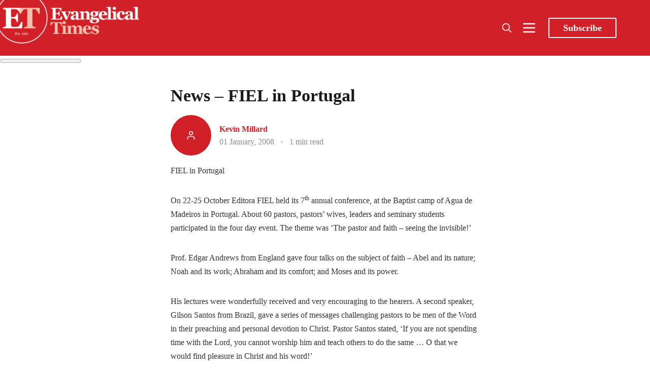

--- FILE ---
content_type: text/html; charset=utf-8
request_url: https://www.evangelical-times.org/news-fiel-in-portugal/
body_size: 16169
content:
<!DOCTYPE html>
<html lang="en">
  <head>
    <meta charset="utf-8">
    <meta http-equiv="X-UA-Compatible" content="IE=edge">

    <title>News – FIEL in Portugal</title>

    <meta name="HandheldFriendly" content="True" />
    <meta name="viewport" content="width=device-width, initial-scale=1.0" />

    <link rel="preload" href="https://www.evangelical-times.org/assets/dist/app.min.js?v=6829b0823e" as="script">
    <link rel="preload" href="https://www.evangelical-times.org/assets/dist/app.min.css?v=6829b0823e" as="style">
    <link rel="preconnect" href="https://fonts.googleapis.com">
    <link rel="preconnect" href="https://fonts.gstatic.com" crossorigin>
  
    <link rel="preload stylesheet" href="https://fonts.googleapis.com/css2?family=Playfair+Display:ital,wght@0,400;0,500;0,600;0,700;0,800;0,900;1,400;1,500;1,600;1,700;1,800;1,900&display=swap" 
          as="style" onload="this.onload=null;this.rel='stylesheet'" crossorigin>

    <noscript>
      <link href="https://fonts.googleapis.com/css2?family=Playfair+Display:ital,wght@0,400;0,500;0,600;0,700;0,800;0,900;1,400;1,500;1,600;1,700;1,800;1,900&display=swap" rel="stylesheet">
    </noscript>

    <script async defer src="https://www.evangelical-times.org/assets/dist/app.min.js?v=6829b0823e"></script>
    <script src="https://www.evangelical-times.org/assets/js/carousel.js?v=6829b0823e"></script>

    <link rel="stylesheet" type="text/css" href="https://www.evangelical-times.org/assets/dist/app.min.css?v=6829b0823e" />
    <link rel="stylesheet" type="text/css" href="https://www.evangelical-times.org/assets/css/carousel.css?v=6829b0823e" />

    <!--cssential--><style></style><!--/cssential-->

    <script>  // Basic Config
  let CONFIG = {
    GHOST_URL: `https://www.evangelical-times.org`, 
    GHOST_KEY: `f3b966159aaabef2b89cbcb4ad`,
    GHOST_SEARCH_IN_CONTENT: false,
    GHOST_VERSION: 'v4',
    GHOST_SEARCH_LIMIT: 100,
    DEFAULT_COLOR_SCHEME: `light`,
    ENABLE_FLOATING_HEADER: false,
    ENABLE_IMAGE_LIGHTBOX: true,
    OPEN_LINKS_IN_NEW_TAB: false}
</script>

<style>
  :root {
    --global-theme-notifications: flex; /* flex/none */
    --global-intro-bg: var(--color-primary); /* you can add your own color */
    --global-theme-toggle: flex; /* flex/none */
    --global-search: flex; /* flex/none */
    --global-search-by-tag: flex; /* flex/none */
    --global-max-width: 1180px; /* site max width */
    --global-content-width: 40rem; /* post-content-width */
    --global-content-width-wide: 60rem; /* post-content-width */
    --global-radius: 2px; /* default radius */
    --global-gallery-gap: 0.5em; /* Image gallery distance between images */
    --global-hyphens: none; /* none/auto */
    --global-header-position: sticky; /* relative/sticky */
    --global-header-height: 92px;
    --global-progress-bar: visible; /* visible/hidden */
    --global-scroll-top: hidden; /* visible/hidden */
    --global-content-preview-fading: 0%; /* 80%-100% for fading effect */
    --global-announcement-height: 60px;
    --et-explore-bg: #333739;
    --et-menu-bg: #464545;
    --et-subscribe-bg: #FAE9EA;
    --et-footer-bg: #32414B;
    --et-next-post-bg: #F5F1F0;
    --et-author-card-count-bg: #ccc;
    --et-search-bg: #E4E5E5;
    --et-search-highlight: #eee8aa;
    --et-events-bg: #FAE9EA;
    --et-author-posts-bg: var(--color-primary);
    --et-tag-posts-bg: var(--color-primary);
  }
</style>

    <script>
  // Dark/Light Theme Handling
  /*let preferredTheme; 
  if (CONFIG.DEFAULT_COLOR_SCHEME === 'preference') {
    const preferredColorScheme = 
    ( window.matchMedia 
      && window.matchMedia('(prefers-color-scheme: dark)').matches
    ) 
    ? 'dark' 
    : 'light'
    preferredTheme = localStorage.getItem('USER_COLOR_SCHEME') || preferredColorScheme;
  } else {
    preferredTheme = localStorage.getItem('USER_COLOR_SCHEME') || CONFIG.DEFAULT_COLOR_SCHEME;
  }
  document.documentElement.setAttribute('data-color-scheme', preferredTheme);
  */
  
  // Global values needed
  let GLOBAL = {
    CURRENT_PAGE: parseInt(''),
    NEXT_PAGE: parseInt(''),
    NEXT_PAGE_LINK: '',
    MAX_PAGES: parseInt(''), 
    LAST_PAGE: `` === `` ? true : false,
    POSTS_PER_PAGE: parseInt('12'),
    SCROLL_POS: 0,
    FUSE: ''
  }
</script>
    <meta name="description" content="NULL">
    <link rel="icon" href="https://www.evangelical-times.org/content/images/size/w256h256/2024/03/ET-round-logo-1000.png" type="image/png">
    <link rel="canonical" href="https://www.evangelical-times.org/news-fiel-in-portugal/">
    <meta name="referrer" content="no-referrer-when-downgrade">
    
    <meta property="og:site_name" content="Evangelical Times">
    <meta property="og:type" content="article">
    <meta property="og:title" content="News – FIEL in Portugal">
    <meta property="og:description" content="NULL">
    <meta property="og:url" content="https://www.evangelical-times.org/news-fiel-in-portugal/">
    <meta property="og:image" content="https://www.evangelical-times.org/content/images/2022/02/ET-logo-1.jpg">
    <meta property="article:published_time" content="2008-01-01T06:38:14.000Z">
    <meta property="article:modified_time" content="2022-05-17T12:07:50.000Z">
    <meta property="article:tag" content="News">
    <meta property="article:tag" content="01 (January 2008)">
    <meta property="article:tag" content="Kevin Millard">
    
    <meta property="article:publisher" content="https://www.facebook.com/evangelicaltimes">
    <meta name="twitter:card" content="summary_large_image">
    <meta name="twitter:title" content="News – FIEL in Portugal">
    <meta name="twitter:description" content="NULL">
    <meta name="twitter:url" content="https://www.evangelical-times.org/news-fiel-in-portugal/">
    <meta name="twitter:image" content="https://www.evangelical-times.org/content/images/2022/02/ET-logo.jpg">
    <meta name="twitter:label1" content="Written by">
    <meta name="twitter:data1" content="Kevin Millard">
    <meta name="twitter:label2" content="Filed under">
    <meta name="twitter:data2" content="News, 01 (January 2008), Kevin Millard">
    <meta name="twitter:site" content="@EvangelicalTime">
    <meta property="og:image:width" content="737">
    <meta property="og:image:height" content="668">
    
    <script type="application/ld+json">
{
    "@context": "https://schema.org",
    "@type": "Article",
    "publisher": {
        "@type": "Organization",
        "name": "Evangelical Times",
        "url": "https://www.evangelical-times.org/",
        "logo": {
            "@type": "ImageObject",
            "url": "https://www.evangelical-times.org/content/images/2022/03/ETlogo-new.png"
        }
    },
    "author": {
        "@type": "Person",
        "name": "Kevin Millard",
        "url": "https://www.evangelical-times.org/author/kevin-millard/",
        "sameAs": []
    },
    "headline": "News – FIEL in Portugal",
    "url": "https://www.evangelical-times.org/news-fiel-in-portugal/",
    "datePublished": "2008-01-01T06:38:14.000Z",
    "dateModified": "2022-05-17T12:07:50.000Z",
    "keywords": "News, 01 (January 2008), Kevin Millard",
    "description": "FIEL in Portugal\n\nOn 22-25 October Editora FIEL held its 7th annual conference, at the Baptist\ncamp of Agua de Madeiros in Portugal. About 60 pastors, pastors’ wives, leaders\nand seminary students participated in the four day event. The theme was ‘The\npastor and faith – seeing the invisible!’\n\nProf. Edgar Andrews from England gave four talks on the subject of faith – Abel\nand its nature; Noah and its work; Abraham and its comfort; and Moses and its\npower.\n\nHis lectures were wonderfully received ",
    "mainEntityOfPage": "https://www.evangelical-times.org/news-fiel-in-portugal/"
}
    </script>

    <meta name="generator" content="Ghost 6.12">
    <link rel="alternate" type="application/rss+xml" title="Evangelical Times" href="https://www.evangelical-times.org/rss/">
    <script defer src="https://cdn.jsdelivr.net/ghost/portal@~2.56/umd/portal.min.js" data-i18n="true" data-ghost="https://www.evangelical-times.org/" data-key="0a53b9b3fac4413c9d68426168" data-api="https://evangelical-times.ghost.io/ghost/api/content/" data-locale="en" crossorigin="anonymous"></script><style id="gh-members-styles">.gh-post-upgrade-cta-content,
.gh-post-upgrade-cta {
    display: flex;
    flex-direction: column;
    align-items: center;
    font-family: -apple-system, BlinkMacSystemFont, 'Segoe UI', Roboto, Oxygen, Ubuntu, Cantarell, 'Open Sans', 'Helvetica Neue', sans-serif;
    text-align: center;
    width: 100%;
    color: #ffffff;
    font-size: 16px;
}

.gh-post-upgrade-cta-content {
    border-radius: 8px;
    padding: 40px 4vw;
}

.gh-post-upgrade-cta h2 {
    color: #ffffff;
    font-size: 28px;
    letter-spacing: -0.2px;
    margin: 0;
    padding: 0;
}

.gh-post-upgrade-cta p {
    margin: 20px 0 0;
    padding: 0;
}

.gh-post-upgrade-cta small {
    font-size: 16px;
    letter-spacing: -0.2px;
}

.gh-post-upgrade-cta a {
    color: #ffffff;
    cursor: pointer;
    font-weight: 500;
    box-shadow: none;
    text-decoration: underline;
}

.gh-post-upgrade-cta a:hover {
    color: #ffffff;
    opacity: 0.8;
    box-shadow: none;
    text-decoration: underline;
}

.gh-post-upgrade-cta a.gh-btn {
    display: block;
    background: #ffffff;
    text-decoration: none;
    margin: 28px 0 0;
    padding: 8px 18px;
    border-radius: 4px;
    font-size: 16px;
    font-weight: 600;
}

.gh-post-upgrade-cta a.gh-btn:hover {
    opacity: 0.92;
}</style><script async src="https://js.stripe.com/v3/"></script>
    <script defer src="https://cdn.jsdelivr.net/ghost/sodo-search@~1.8/umd/sodo-search.min.js" data-key="0a53b9b3fac4413c9d68426168" data-styles="https://cdn.jsdelivr.net/ghost/sodo-search@~1.8/umd/main.css" data-sodo-search="https://evangelical-times.ghost.io/" data-locale="en" crossorigin="anonymous"></script>
    
    <link href="https://www.evangelical-times.org/webmentions/receive/" rel="webmention">
    <script defer src="/public/cards.min.js?v=6829b0823e"></script>
    <link rel="stylesheet" type="text/css" href="/public/cards.min.css?v=6829b0823e">
    <script defer src="/public/comment-counts.min.js?v=6829b0823e" data-ghost-comments-counts-api="https://www.evangelical-times.org/members/api/comments/counts/"></script>
    <script defer src="/public/member-attribution.min.js?v=6829b0823e"></script>
    <script defer src="/public/ghost-stats.min.js?v=6829b0823e" data-stringify-payload="false" data-datasource="analytics_events" data-storage="localStorage" data-host="https://www.evangelical-times.org/.ghost/analytics/api/v1/page_hit"  tb_site_uuid="8889104e-f384-453d-b3bf-4b84553c582d" tb_post_uuid="f11ecf38-6a41-4a12-8712-0f88ce49497b" tb_post_type="post" tb_member_uuid="undefined" tb_member_status="undefined"></script><style>:root {--ghost-accent-color: #d12027;}</style>
    <meta property="fb:app_id" content="1772248563181282" />

<!-- Global site tag (gtag.js) - Google Analytics -->
<script async src="https://www.googletagmanager.com/gtag/js?id=G-JJT89P0V4G"></script>
<script>
  window.dataLayer = window.dataLayer || [];
  function gtag(){dataLayer.push(arguments);}
  gtag('js', new Date());
  gtag('config', 'G-JJT89P0V4G');
</script>

<meta name="facebook-domain-verification" content="zltc9ukzz6dqznil79x3mbf3w7lw8r" />

<!-- AHREFS Web Analytics -->
<script src="https://analytics.ahrefs.com/analytics.js" data-key="9u/u30frSdCnKnlWTtWzRA" async></script>

<!-- Cloudflare Web Analytics -->
<script defer src='https://static.cloudflareinsights.com/beacon.min.js' data-cf-beacon='{"token": "69c8742bb62742e9b74884cf1730478a"}'>
</script>
<!-- End Cloudflare Web Analytics -->

<!-- contextly -->
<script>

!function(w,d,id,ns,s){var c=w[ns]=w[ns]||{};if(c.ready||(c.q=[],c.ready=function(){c.q.push(arguments)}),!d.getElementById(id)){var e=d.createElement(s);e.id=id,e.src="https://assets.context.ly/kit/6.latest/loader.js";var h=d.getElementsByTagName(s)[0];h.parentNode.insertBefore(e,h)}}(window,document,"ctx-loader","Contextly","script");

</script>

<script>

    Contextly.ready('widgets');

</script>

<!-- end contextly -->


<!-- Media overrides -->
<style>
  
@media (max-width: 768px) {
  
  .book-reviews-section-title{
    display: unset !important;  
  }
  .book-reviews-section {
    display: unset !important;  
  }
    .subscribe-section {
    display: none !important;  
  }
    /* Hide all news items beyond the third one */
  .news-section .news-item:nth-child(n+4) {
    display: none;
  }
}

/* Mobile only section headers */
@media (max-width: 576px) {
  .container-fluid > h2.book-reviews-section-title,
  .section-carousel .container-fluid > h2,
  .section-carousel .container-fluid > h2.book-reviews-section-title {
    padding-left:15px !important;
    padding-bottom:10px !important;
    font-weight:400 !important;
    font-size:1.5rem;
  }
}

  /* Add left margin to news section on desktop */
@media (min-width: 993px) {
  .section-news .container-fluid {
    padding: 0 30px; /* Adds padding to the container */
  }
}
  
  </style>


<!-- End overrides -->


<!-- custom styles -->

<style>

    /* modify quick link colour for visiblity */

.col-xs-12.col-md-2 a[href]{color:yellow !important;}



  /* Breaking News Section Styles */
.section-breaking-news {
  background-color: #d12027; /* Red background for urgency */
  color: white;
  margin-bottom: 30px;
  padding: 15px 0;
}

.breaking-news-container {
  display: flex;
  align-items: center;
  flex-wrap: wrap;
}

.breaking-news-label {
  flex: 0 0 auto;
  margin-right: 20px;
  margin-left: 20px;
}

.breaking-label {
  background-color: white;
  color: #d12027;
  font-weight: bold;
  padding: 5px 10px;
  border-radius: 4px;
  text-transform: uppercase;
  font-size: 0.9rem;
  display: inline-block;
}

.breaking-news-item {
  flex: 1 1 auto;
}

.breaking-news-title {
  margin: 0;
  font-size: 1.2rem;
  line-height: 1.3;
}

.breaking-news-title a {
  color: white;
  text-decoration: none;
}

.breaking-news-title a:hover {
  text-decoration: underline;
}

.breaking-news-meta {
  font-size: 0.8rem;
  opacity: 0.9;
  margin-top: 5px;
}

.breaking-news-featured {
  margin-left: 10px;
  background-color: rgba(255, 255, 255, 0.2);
  padding: 2px 6px;
  border-radius: 3px;
}

.breaking-news-more {
  flex: 0 0 auto;
  margin-left: 20px;
  margint-right:8px;
}

.breaking-news-link {
  color: white;
  text-decoration: none;
  font-weight: bold;
  font-size: 0.9rem;
}

.breaking-news-link:hover {
  text-decoration: underline;
}

/* Responsive adjustments */
@media (max-width: 768px) {
  .breaking-news-container {
    flex-direction: column;
    align-items: flex-start;
    padding-left:15px;
  }
  
  .breaking-news-label {
    margin-bottom: 10px;
    margin-right: 0;
  }
  
  .breaking-news-more {
    margin-left: 0;
    margin-top: 10px;
    align-self: flex-end;
  }
}

   /* ENDBreaking News Section Styles */

/* ===== BOOKS CAROUSEL STYLES ===== */

/* Make the book carousel wider */
.section-carousel .container-fluid {
  max-width: 95%;
  margin: 0 auto;
}

/* For even wider (full width with small margins) */
@media (min-width: 993px) {
  .section-carousel .container-fluid {
    max-width: 98%;
    padding: 0 1%;
  }
  
  /* Set 4 items per view for book carousel on desktop */
  #book-carousel .carousel-item {
    flex: 0 0 25%; /* 25% width for 4 items */
    max-width: 25%;
  }
  
  /* Slightly reduce font size for narrower cards */
  #book-carousel .book-card .post-card__title,
  #book-carousel .book-card .book-card__title {
    font-size: 0.95em;
  }
  
  /* Adjust padding for narrower cards */
  #book-carousel .book-card .post-card__content,
  #book-carousel .book-card .book-card__content {
    padding: 0.8em;
  }
}

/* Fixed size for book review cards */
#book-carousel .carousel-item {
  height: auto;
  display: flex;
}

/* Make the book card a fixed height with lift and rounded corners */
#book-carousel .book-card {
  display: flex;
  flex-direction: column;
  height: 400px;
  width: 100%;
  border-radius: 8px;
  box-shadow: 0 4px 10px rgba(0, 0, 0, 0.1);
  overflow: hidden;
  transition: transform 0.3s ease, box-shadow 0.3s ease, border-color 0.3s ease;
  border: 1px solid rgba(232, 192, 185, 0.4); /* Subtle border matching your theme color */
}

/* Hover effect for lift */
#book-carousel .book-card:hover {
  transform: translateY(-5px); /* Slight upward movement */
  box-shadow: 0 8px 15px rgba(0, 0, 0, 0.15); /* Stronger shadow on hover */
  border-color: rgba(232, 192, 185, 0.7); /* More visible on hover */
}

/* Fixed aspect ratio for images with rounded top corners */
#book-carousel .book-card .post-card__media,
#book-carousel .book-card .book-card__media {
  position: relative;
  width: 100%;
  padding-bottom: 56.25%; /* 16:9 aspect ratio */
  height: 0;
  overflow: hidden;
  background-color: #E8c0b9; /* Keeping your existing color */
  border-top-left-radius: 8px;
  border-top-right-radius: 8px;
}

/* Make images fill their container */
#book-carousel .book-card img {
  position: absolute;
  top: 0;
  left: 0;
  width: 100%;
  height: 100%;
  object-fit: contain;
  object-position: center;
}

/* Make the content area flex to fill available space with rounded bottom corners */
#book-carousel .book-card .post-card__content,
#book-carousel .book-card .book-card__content {
  flex: 1;
  overflow: hidden;
  display: flex;
  flex-direction: column;
  padding: 1em; /* This will be overridden by the media query for desktop */
  border-bottom-left-radius: 8px;
  border-bottom-right-radius: 8px;
}

/* Adjust font sizes for shorter cards */
#book-carousel .book-card .post-card__title,
#book-carousel .book-card .book-card__title {
  font-size: 1.1em; /* Slightly smaller title */
  line-height: 1.3;
  overflow: hidden;
  text-overflow: ellipsis;
  display: -webkit-box;
  -webkit-line-clamp: 2; /* Limit to 2 lines */
  -webkit-box-orient: vertical;
  margin-bottom: 0.5em;
}

/* Truncate long excerpts - fewer lines for shorter cards */
#book-carousel .book-card .post-card__excerpt,
#book-carousel .book-card .book-card__excerpt {
  font-size: 1em; /* Standard excerpt size */
  line-height: 1.2;
  overflow: hidden;
  text-overflow: ellipsis;
  display: -webkit-box;
  -webkit-line-clamp: 2; /* Reduced from 3 to 2 lines */
  -webkit-box-orient: vertical;
  flex: 1;
}

/* Carousel container */
#book-carousel {
  position: relative;
  overflow: hidden;
  margin-bottom: 30px;
}

#book-carousel .carousel-inner {
  display: flex;
  transition: transform 0.5s cubic-bezier(0.25, 1, 0.5, 1);
  margin: 0;
  width: 100%;
}

#book-carousel .carousel-item {
  padding: 0 15px;
  box-sizing: border-box;
  transition: opacity 0.3s ease;
  height: auto;
  display: flex;
}

/* Navigation buttons */
#book-carousel .carousel-prev,
#book-carousel .carousel-next {
  position: absolute;
  top: 45%;
  transform: translateY(-50%);
  background: #E8c0b9;
  border: none;
  border-radius: 50%;
  width: 40px;
  height: 40px; 
  font-size: 18px;
  cursor: pointer;
  z-index: 10;
  box-shadow: 0 2px 5px rgba(0, 0, 0, 0.1);
  display: flex;
  align-items: center;
  justify-content: center;
}

#book-carousel .carousel-prev {
  left: 10px;
}

#book-carousel .carousel-next {
  right: 10px;
}

#book-carousel .carousel-prev:hover,
#book-carousel .carousel-next:hover {
  background: #d12027;
  color: white;
}

/* Pagination dots */
#book-carousel .carousel-pagination {
  display: flex !important;
  visibility: visible !important;
  opacity: 1 !important;
  margin-top: 15px !important;
  position: relative !important;
  z-index: 5 !important;
  justify-content: center;
}

#book-carousel .pagination-dot {
  width: 10px;
  height: 10px;
  border-radius: 50%;
  background: #ccc;
  margin: 0 5px;
  cursor: pointer;
  transition: background-color 0.3s ease;
}

#book-carousel .pagination-dot.active {
  background: #d12027;
}

/* Hide swipe hint on desktop */
@media (min-width: 768px) {
  #book-carousel .swipe-hint {
    display: none;
  }
}

/* Responsive adjustments */
@media (max-width: 992px) {
  #book-carousel .book-card {
    height: 380px; /* Slightly shorter on tablets */
  }
}

@media (max-width: 576px) {
  #book-carousel .book-card {
    height: 360px; /* Even shorter on mobile */
  }
}

/* ===== FOOTER STYLES ===== */
  
  
.footer {
  font-family: var(--font-sans);
  position: relative;
  /* Set default background to white for mobile */
  background-color: white;
  /* Add thin line and shadow for visual separation on mobile */
  border-top: 1px solid #eaeaea;
  box-shadow: 0 -2px 10px rgba(0, 0, 0, 0.05);
  /* Add padding for the logo */
  padding-top: 50px;
  margin-top:2rem;
}

/* Logo at the top of the footer - using direct URL */
.footer::before {
  content: "";
  position: absolute;
  top: -30px;
  left: 50%;
  transform: translateX(-50%);
  width: 60px;
  height: 60px;
  border-radius: 50%;
  background-color: white;
  background-image: url('https://rxnpsj.stripocdn.email/content/guids/CABINET_c3eb1c608f3f3ef0fdff668a233a80d845bd5d06a25473db7997546fb68a64ec/images/et_logo_circle.jpeg');
  background-size: contain;
  background-position: center;
  background-repeat: no-repeat;
  box-shadow: 0 0 10px rgba(0, 0, 0, 0.1);
  z-index: 10;
}

/* Basic styling for all screen sizes */
.footer h4 { 
  font-family: inherit; 
  font-size: 1rem;
  /* Dark text for white background on mobile */
  color: var(--color-primary);
  margin-top: 15px;
  margin-bottom: 10px;
  font-weight: bold;
}

/* Mobile-specific text colors (dark text on white background) */
.footer p, 
.footer span, 
.footer a {
  color: #333;
}

.footer .nav {
  list-style: none;
  padding: 0;
  margin: 0;
}

.footer .nav a {
  color: var(--color-primary);
}

.footer .nav a:hover {
  text-decoration: underline;
  color: #d12027;
}

.footer-address span { 
  display: block; 
}

.footer-quote { 
  font-size: 1.1rem;
  margin-top: 15px;
  font-weight: var(--font-weight-semi-bold);
  color: #555;
}

/* IMPORTANT: Hide mobile footer */
.footer-mobile {
  display: none !important;
}

/* IMPORTANT: Show desktop footer on ALL screen sizes */
.footer-desktop {
  display: block !important;
  position: relative;
  padding: 30px 0;
  width: 100%;
}

/* Mobile-specific styling using standard media query */
@media (max-width: 767px) {
  .footer-desktop {
    text-align: center;
  }
  
  .footer-desktop .row {
    display: flex;
    flex-direction: column;
  }
  
  .footer-desktop .col-xs-12 {
    display: flex;
    flex-direction: column;
    align-items: center;
    margin-bottom: 20px;
    width: 100%;
  }
  
  .footer-desktop .footer-address a {
    color: var(--color-primary);
    text-decoration: underline;
  }
  
  .footer-desktop .nav {
    display: flex;
    flex-direction: column;
    align-items: center;
  }
  
  .footer-desktop .nav li {
    margin: 5px 0;
  }
  
  .footer-desktop .social-links {
    display: flex;
    justify-content: center;
  }
  
  /* Social icons for white background */
  .footer-desktop .social-links a {
    color: var(--color-primary);
  }
  
  .footer-desktop .social-links a:hover {
    color: #d12027;
  }
  
  .footer-desktop .subscribe-form {
    display: flex;
    flex-direction: column;
    align-items: center;
    width: 100%;
    max-width: 300px;
  }
  
  .footer-desktop .subscribe-form input,
  .footer-desktop .subscribe-form button {
    width: 100%;
    margin: 5px 0;
  }
}

/* Subscribe form styling for mobile (white background) */
@media (max-width: 767px) {
  .footer .subscribe-form input {
    border: 1px solid #ddd;
    box-shadow: none;
    color: #333;
    background-color: #f9f9f9;
    margin-right: 0;
    margin-bottom: 10px;
  }
  
  .footer .subscribe-form input:focus {
    border-color: var(--color-primary);
    box-shadow: 0 0 0 1px var(--color-primary);
  }
  
  .footer .subscribe-form button {
    background-color: var(--color-primary);
    color: white;
  }
}

/* Footer copyright section - white background on mobile */
.footer-copy {
  padding: 10px 15px;
  text-align: center;
  background-color: #f5f5f5;
  color: #555;
  border-top: 1px solid #eee;
}

/* Desktop styling - dark background */
@media (min-width: 768px) {
  .footer {
    background-color: var(--et-footer-bg);
    border-top: none;
    box-shadow: none;
    padding-top: 0;
  }
  
  /* Remove the logo for desktop */
  .footer::before {
    display: none;
  }
  
  .footer h4,
  .footer p, 
  .footer span, 
  .footer a {
    color: var(--color-white);
  }
  
  .footer .nav {
    color: var(--color-light);
  }
  
  .footer .subscribe-form input {
    border: none; 
    box-shadow: inset 0 0 0 1px var(--color-light);
    color: var(--color-light);
  }
  
  .footer .subscribe-form input:focus {
    box-shadow: inset 0 0 0 1px var(--color-light);
  }
  
  .footer-copy {
    background-color: var(--color-light);
    color: var(--color-dark);
    border-top: none;
  }
}

  /* footer ends */


/* ===== ARTICLES CAROUSEL STYLES ===== */

/* Target specifically the articles carousel in the section-carousel */
  
.section-carousel .posts-carousel {
  position: relative;
  overflow: hidden;
  margin-bottom: 30px;
}

.section-carousel .posts-carousel .carousel-inner {
  display: flex;
  transition: transform 0.5s cubic-bezier(0.25, 1, 0.5, 1);
  margin: 0;
  width: 100%;
}

.section-carousel .posts-carousel .carousel-item {
  padding: 0 15px;
  box-sizing: border-box;
  transition: opacity 0.3s ease;
  height: auto;
  display: flex;
}

/* Article card styling with border and lift effect */
.section-carousel .posts-carousel .post-card {
  display: flex;
  flex-direction: column;
  height: 100%;
  width: 100%;
  border-radius: 8px; /* Rounded corners */
  overflow: hidden;
  
  /* Subtle border in #d12027 color */
  border: 1px solid rgba(209, 32, 39, 0.2); /* #d12027 with low opacity */
  
  /* Lift effect with #d12027 tint */
  box-shadow: 0 4px 10px rgba(209, 58, 39, 0.1);
  
  /* Transition for hover effects */
  transition: transform 0.3s ease, box-shadow 0.3s ease, border-color 0.3s ease;
}

/* Hover effect */
.section-carousel .posts-carousel .post-card:hover {
  transform: translateY(-5px); /* Slight upward movement */
  box-shadow: 0 8px 15px rgba(209, 32, 39, 0.15); /* Stronger shadow on hover */
  border-color: rgba(209, 32, 39, 0.3); /* More visible border on hover */
}

/* Make sure images respect the rounded corners at the top */
.section-carousel .posts-carousel .post-card .post-card__media {
  border-top-left-radius: 8px;
  border-top-right-radius: 8px;
  overflow: hidden;
}

/* Ensure content area respects rounded corners at the bottom */
.section-carousel .posts-carousel .post-card .post-card__content {
  border-bottom-left-radius: 8px;
  border-bottom-right-radius: 8px;
}

/* Navigation buttons */
.section-carousel .posts-carousel .carousel-prev,
.section-carousel .posts-carousel .carousel-next {
  position: absolute;
  top: 45%;
  transform: translateY(-50%);
  background: #E8c0b9; /* Match your existing color scheme */
  border: none;
  border-radius: 50%;
  width: 40px;
  height: 40px;
  font-size: 18px;
  cursor: pointer;
  z-index: 10;
  box-shadow: 0 2px 5px rgba(0, 0, 0, 0.1);
  display: flex;
  align-items: center;
  justify-content: center;
}

.section-carousel .posts-carousel .carousel-prev {
  left: 10px;
}

.section-carousel .posts-carousel .carousel-next {
  right: 10px;
}

.section-carousel .posts-carousel .carousel-prev:hover,
.section-carousel .posts-carousel .carousel-next:hover {
  background: #d12027;
  color: white;
}

/* Pagination dots */
.section-carousel .posts-carousel .carousel-pagination {
  display: flex !important;
  visibility: visible !important;
  opacity: 1 !important;
  margin-top: 15px !important;
  position: relative !important;
  z-index: 5 !important;
  justify-content: center;
}

.section-carousel .posts-carousel .pagination-dot {
  width: 10px;
  height: 10px;
  border-radius: 50%;
  background: #ccc;
  margin: 0 5px;
  cursor: pointer;
  transition: background-color 0.3s ease;
}

.section-carousel .posts-carousel .pagination-dot.active {
  background: #d12027;
}

/* Responsive adjustments */
@media (max-width: 992px) {
  .section-carousel .posts-carousel .post-card {
    /* Adjust for tablet if needed */
  }
}

@media (max-width: 576px) {
  .section-carousel .posts-carousel .post-card {
    /* Adjust for mobile if needed */
  }
}
  
  /* Reset container padding */
.section-carousel .container-fluid {
  padding-left: 15px;
  padding-right: 15px;
}

/* Apply strong styling to the title */
.section-carousel .section-title {
  padding-left: 10px;
  margin-left: 15px;
  text-align: left;
  position: relative;
  box-sizing: border-box;
  width: calc(100% - 30px); /* Account for container padding */
}

/* Responsive adjustments */
@media (max-width: 768px) {
  .section-carousel .container-fluid {
    padding-left: 20px;
  }
  
  .section-carousel .section-title {
    padding-left: 20px;
    margin-left: 10px;
  }
}

/* Common Layout Styles */
.section-top-post,
.section-news {
  width: 100%;
  overflow: hidden;
  position: relative;
}

.section-news {
  margin:0;
}

.container-fluid {
  width: 100%;
  padding-right: 0;
  padding-left: 0;
  margin-right: auto;
  margin-left: auto;
}

/* Section title styling */
.section-title {
  text-align: left;
  margin-bottom: 20px;
  padding-left: 20px;
}

/* ===== TOP POST STYLES ===== */
.top-post.full-width {
  display: flex;
  flex-direction: row;
  width: 100%;
}

/* Media section for full width */
.top-post.full-width .top-post__media {
  flex: 0 0 50%;
  max-width: 50%;
  overflow: hidden;
}

/* Make the image fill the container */
.top-post.full-width .top-post__img {
  width: 100%;
  height: 100%;
  object-fit: cover;
}

/* Content section for full width */
.top-post.full-width .top-post__content {
  flex: 0 0 50%;
  max-width: 50%;
  padding: 1.2rem;
  display: flex;
  flex-direction: column;
  justify-content: center;
  margin-top:1.2rem;
}

/* Larger title for full width */
.top-post.full-width .top-post__title {
  font-size: 2.5rem;
  line-height: 1;
  margin-bottom:20px;
}

/* ===== NEWS SECTION STYLES ===== */
.news-section {
  display: flex;
  flex-wrap: wrap;
  margin: 0;
}

.news-item {
  flex: 0 0 33.333%;
  max-width: 33.333%;
  padding: 0;
  margin-bottom: 0;
  box-sizing: border-box;
}

/* News card styles with specific background color */

  .news-card {
  margin-top: 20px;
  background-color: #E8c0b9; /* Preserved background color */
  height: 100%;
  display: flex;
  flex-direction: column;
  width: 100%;
  border-radius: 0;
  overflow: hidden;
  border-bottom: solid;
  border-color: #d12027;
  border-width: 4px;
}

/* Content styling for news cards */
.news-card__content {
  padding: 1rem; /* Reduced padding */
  display: flex;
  flex-direction: column;
  flex-grow: 1;
}

/* Tag styling */
.news-card__tag {
  color: #d12027;
  font-size: 0.9rem; /* Smaller font */
  font-weight: bold;
  text-decoration: none;
  margin-bottom: 0.3rem; /* Reduced margin */
  transition: text-decoration 0.2s ease;
}

.news-card__tag:hover {
  border-bottom: solid #d12027 1px;
}

.news-card__tag span {
  color: #d12027;
  margin-left: 5px;
}

/* Title styling with specific font size */
.news-card__title {
  font-size: 1.1rem; /* Specific smaller font size */
  line-height: 1.2; /* Tighter line height */
  margin: 0.3rem 0; /* Reduced margin */
}

.news-card__title a {
  color: #1a1a1a;
  text-decoration: none;
  transition: color 0.2s ease;
}

.news-card__title a:hover {
  color: #d12027;
  border-bottom: solid #d12027 1px;
}

/* No posts message */
.no-posts {
  text-align: center;
  padding: 40px;
  color: #666;
  font-style: italic;
}

/* ===== RESPONSIVE STYLES ===== */

/* Desktop: Fine line dividers between cards */
@media (min-width: 993px) {
  .news-item:not(:nth-child(3n)) .news-card {
    border-right: 1px solid rgba(0, 0, 0, 0.1);
  }
}

/* Tablet */
@media (max-width: 992px) {
  /* News grid */
  .news-item {
    flex: 0 0 50%;
    max-width: 50%;
  }
  
  /* Top post title */
  .top-post.full-width .top-post__title {
    font-size: 2rem;
  }
}

/* Mobile and Tablet */
@media (max-width: 768px) {
  /* Top post layout */
  .top-post.full-width {
    flex-direction: column;
  }
  
  .top-post.full-width .top-post__media,
  .top-post.full-width .top-post__content {
    flex: 0 0 100%;
    max-width: 100%;
  }

  /* Reduce left padding on mobile */
  .top-post.full-width .top-post__content {
    padding: 1.5rem 1rem 1.5rem 0rem; /* Top Right Bottom Left */
  
}

/* Mobile */
@media (max-width: 576px) {
  /* News grid */
  .news-item {
    flex: 0 0 100%;
    max-width: 100%;
  }

  .news-card {
  margin-top: 0;
  border-bottom: solid #d12027 2px;
  }
  
  /* Top post title */
  .top-post.full-width .top-post__title {
    font-size: 1.5rem;
    text-align:left;
    padding-left:0.2rem;
  }
}  

</style>

<style>
    
.gh-announcement-bar.light {
    background-color:yellow !important;
    }
    
.header.js-header {

    }

.extra-ad-large {
display:flex;
justify-content:center; 
margin:0 auto;
} 
     
    .extra-ad-large img {
    width:700px;
    box-shadow: rgba(0, 0, 0, 0.15) 2.4px 2.4px 3.2px;
    }
    
      @media only screen and (max-width: 700px)  {
        .extra-ad-large {
         display:block;
         }
        .extra-ad-large img {
         width:100%;
         max-width:unset!important;
                   
        }
    }
 

    .mobile-ads {
        display:none!important;
    }
            
   @media only screen and (max-width: 700px)  {
              .mobile-ads {
                 display:unset!important;
                 padding-top:4em;
    }
    }
    

        
    
    
    
    
.gh-banner {
  display: block;
  height:100px;
  line-height: 1.2;
  padding: 0 var(--gap);
  background-color: yellow; /* Banner background color */
  background-repeat: no-repeat;
  background-position: center 0px;    
}

.gh-banner-inner {
  display: flex;
  flex-direction: row;
  align-items: center;
  justify-content: space-between;
  max-width: 1200px;
  max-height: 80px;
  margin: 0px auto;
}

.gh-banner-right {
  flex-shrink: 0;
}

.gh-banner-headline {
  color:yellow;
  font-family: 'Roboto', sans-serif;
  font-size: 110%;
  font-weight: 600;
  padding-top:20px;
  line-height: 1.2;
  text-shadow: 1px 2px 9px black;
}

.gh-banner-cta {
  color:#fff;
  font-family: 'Roboto', sans-serif;
  font-size: 100%;
  font-weight: 500;
  margin-bottom:10px;
  text-shadow: 1px 2px 9px black;
}
    
.gh-banner-button {
  padding: 0.35em 0.65em;
  font-weight: 700;
  color: #fff;
  text-align: center;
  background-color: #000;
  border-radius: 3px;
  transition: background-color 0.3s;
}

.gh-banner:hover .gh-banner-button {
  background-color: var(--ghost-accent-color);
}

@media (max-width: 500px) {
  .gh-banner {
    font-size: 1.2rem;
  }

  .gh-banner-inner {
    flex-direction: column;
    justify-content: center;
  }
}

@media (max-width: 768px) {
  .gh-banner {
    position: relative;
    color: yellow;
    font-weight:600;
    padding:15px;
    font-family: 'roboto', sans-serif;
  }

  .gh-banner::after {
    position: absolute;
    padding:15px;
    top: 0;
    left: 0;
    width: 100%;
    height: 100%;
    content: "Click to Support independent Christian publishing and attract visitors to your church this summer!";
    background: rgba(0 0 0 / 30%);
  }

  .gh-banner-inner {
    position: relative;
        z-index:-1;
  }
}
    
.is-head-open .gh-banner {
    display: none;
    
    }

/* Override Headline theme defaults */
.gh-banner:hover {
  opacity: 1 !important;
}

.gh-head-menu::before {
  top: 170px !important;
}

.gh-head-menu::after {
  top: 226px !important;
}
    
    
    
    
    
    
    .ad-mobile {
        display: none;
    }
    
    .ad-bloc {
         display: block;
        margin-left: auto;
        margin-right: auto;
        width: 62%;
        margin-bottom:30px;
    }
    
     .ad-bloc img {

    }
    
    .gh-search-icon {
        color:#ffffff !important;
        height: 35 !important;
        width: 35 !important;
       viewBox:0 0 40 40 !important;
    }
    
    .btn-mobile.btn.btn--primary.btn--bordered.btn--lg.p-l-lg.p-r-lg {
        margin-bottom:24px;
        border-radius:6px;
        border: 3px;
        background: #d12027;
        font-size:1.5em;
        color:#fff;
    }
    
    .subscribe-section {
        background-color:#000;
        background-position: bottom;
    }
    
    @media only screen and (max-width: 700px) {
        .subscribe-section {
        background-image: url("https://rxnpsj.stripocdn.email/content/guids/CABINET_627cfb702c80ace3d61a717c2751fe50/images/et_evangelistic_suppmob_1200_600px_1200_400px_1200_300px_instagram_post_square.jpg");
        background-size: cover; 
        background-color:transparent;
        background-position: top;
    }
       .subscribe-form {
           display:none;
        }   
         .ad-bloc {
         display: none;
        }
      
        
       .subscribe-section-content h3 {
    font-size: 1.2em; 
    }
    }
    
    .subscribe-section-content h3 {
    color:#fff;
    font-style: italic;
    font-weight: 500;
    font-size: 2.5em;
    padding-bottom: 18px;
            text-shadow: 2px 2px 5px black;
    }
    
    
    
        .extra-ad-index {
    }

         
        .extra-ad-index div {
        width:70vw;
    }
    
    .extra-ad-index img {
    }
    
      .extra-ad {
       margin: auto 20%;
       padding-bottom: 20px;
    
    }
    
    .extra-ad div {
        width:900px;
    
    }
    
    .extra-ad img {
        min-width:700px;
        filter: drop-shadow(3px 3px 3px #e5e5e5);
    }

    
    .advertise img {
        filter: drop-shadow(3px 3px 3px #e5e5e5);
        min-width:700px;
    }
    
    @media only screen and (max-width: 1100px), only screen and (max-device-width: 1100px) {
.sticky-container {
display: none;
}
         .extra-ad-index {
             display: none;
        }
        
             .extra-ad {
             display: none;
        }
        
    }
    
    .sticky-box {
    }
    
    .sticky-container{
    position:absolute;
    z-index: -2;
    top: 400px;
    right:50px;
    max-width:230px
}
.sticky li{
    list-style-type:none;
    background-color:transparent;
    color:#fff
}
.sticky li img{
    width:300px;
   
}
.sticky li p{
    font-family: 'Georgia', serif;
    font-weight:300;
    text-align: center;
    padding-top: 3px;
    color:#888;
    border-top: solid #888 1px;
}
body { 
  --et-author-posts-bg: #ccc;

}  
    .figcaption {
        display:flex
    }
    
    .churches-content {
    width:100vw
    }
    .churches-content__title { 
     color: #fff;
     font-size:3em;
     line-height:1em;
    }
    .churches-content__exc
    { 
     color: #F8D1D1;
     font-size:2em;
    }  
    .events-content {
    padding-top: 0;
    padding-bottom: 30px;
    padding-left: 0;
    padding-right:0;
    }
    .events-content h2 {
    padding:0 20px 0 20px;
    font-size:1.6em;
    }
    .events-content p {
    padding:0 20px 0 20px;
    }
    .events-section-title {
    font-size:2.8em;
    background-color: #eee;
    margin-bottom:0;
    padding-bottom:34px;
    padding-left: 10px;
    font-weight:500;
    padding-top: 12px;
    border-top: solid #d12027 1px;
    border-left: solid #d12027 1px;
    border-right: solid #d12027 1px;
    }  
    .kg-callout-card {
    border: solid #d12027 1px;
    }
    .kg-file-card {
    border: solid #d12027 1px;
    }
    .post-card-simple {
    border: solid #ccc 1px;
    }
    .tag-header__descr {
    font-size:1.2em;
    font-weight: 600;
    }
    .kg-header-card {
    z-index:0;
    }
    .footer-desktop a {
    color: #E8c0b9;
    }
    .footer-quote {
    padding:20px;
    font-family: 'Georgia', 'Times', serif;
    }
    .kg-bookmark-description {
    font-family: 'Roboto', sans-serif;
    font-size: 1em;
    padding-top: 0;
    }  
    .kg-bookmark-metadata{
    flex-wrap: nowrap;
    }
    .kg-bookmark-publisher {
    font-family: 'Roboto',sans-serif;
    font-size: 14px;
    margin-left: 0;
    }  
    .kg-bookmark-publisher::before{
     visibility: hidden;
     position: absolute;
    }
    .kg-bookmark-author::after {
     margin-right:0;
     padding-right:6px;
    }
    .kg-bookmark-author { 
    font-family: 'Georgia', serif;
    font-size: 14px;
    font-weight: bold;
    }
    .kg-bookmark-thumbnail {
     object-fit:none;
    }
    
</style>

<!-- Meta Pixel Code -->
<script>
!function(f,b,e,v,n,t,s)
{if(f.fbq)return;n=f.fbq=function(){n.callMethod?
n.callMethod.apply(n,arguments):n.queue.push(arguments)};
if(!f._fbq)f._fbq=n;n.push=n;n.loaded=!0;n.version='2.0';
n.queue=[];t=b.createElement(e);t.async=!0;
t.src=v;s=b.getElementsByTagName(e)[0];
s.parentNode.insertBefore(t,s)}(window, document,'script',
'https://connect.facebook.net/en_US/fbevents.js');
fbq('init', '264157859195005');
fbq('track', 'PageView');
</script>
<noscript><img height="1" width="1" style="display:none"
src="https://www.facebook.com/tr?id=264157859195005&ev=PageView&noscript=1"
/></noscript>
<!-- End Meta Pixel Code -->
  </head>
  <body class="post-template tag-hash-visibilitymembers tag-hash-tobepublic tag-news tag-january-2008 tag-kevin-millard tag-hash-wp">
    
    <header class="header js-header">
  <div class="container wrapper w-100">
    <div class="row">
      <div class="col-xs col-lg-8 header__left flex items-center">
<a class="header__brand" href="https://www.evangelical-times.org">            <img class="header__logo"
              src="/content/images/size/w300/2022/03/ETlogo-new.png"
              alt="Evangelical Times"/>
</a>      </div>

      <div class="col-xs col-lg-4 header__right items-center content-end">
        
        <button class="gh-search-icon" aria-label="search" data-ghost-search style="display: inline-flex; justify-content: center; align-items: center; width: 32px; height: 32px; padding: 0; border: 0; color: inherit; background-color: transparent; cursor: pointer; outline: none;"><svg width="20" height="20" fill="none" viewBox="0 0 24 24"><path d="M14.949 14.949a1 1 0 0 1 1.414 0l6.344 6.344a1 1 0 0 1-1.414 1.414l-6.344-6.344a1 1 0 0 1 0-1.414Z" fill="currentColor"/><path d="M10 3a7 7 0 1 0 0 14 7 7 0 0 0 0-14Zm-9 7a9 9 0 1 1 18 0 9 9 0 0 1-18 0Z" fill="currentColor"/></svg></button>

        <button class="header__menu--toggle flex-cc js-menu-open"
          type="button" title="Open Menu" aria-label="Open Menu">
          <i class="icon icon-menu">
  <svg class="icon__svg">
    <use xlink:href="https://www.evangelical-times.org/assets/icons/icon-sprite.svg?v=6829b0823e#menu"></use>
  </svg>
</i>        </button>
        
          <a class="signup-link header-cta" href="/signup/" data-portal="signup">Subscribe</a>
        
      </div>
    </div>
  </div>
</header>

    <nav class="menu js-menu">
  <button class="menu__close js-menu-close" type="button" 
    title="Close Menu" aria-label="Close Menu">
    <i class="icon icon-x">
  <svg class="icon__svg">
    <use xlink:href="https://www.evangelical-times.org/assets/icons/icon-sprite.svg?v=6829b0823e#x"></use>
  </svg>
</i>  </button>

  <ul class="nav">
      <li class="nav-articles">
        <a href="https://www.evangelical-times.org/tag/articles/">
          <span>Articles</span>
        </a>
      </li>
      <li class="nav-news">
        <a href="https://www.evangelical-times.org/tag/news/">
          <span>News</span>
        </a>
      </li>
      <li class="nav-church-news">
        <a href="https://www.evangelical-times.org/tag/church-news/">
          <span>Church news</span>
        </a>
      </li>
      <li class="nav-reviews">
        <a href="https://www.evangelical-times.org/tag/books/">
          <span>Reviews</span>
        </a>
      </li>
      <li class="nav-gift-subscription-offer">
        <a href="https://www.evangelical-times.org/christmas-gift-deal/">
          <span>Gift subscription offer!</span>
        </a>
      </li>
      <li class="nav-explore-current-issue">
        <a href="https://www.evangelical-times.org/tag/november-2025/">
          <span>Explore current issue →</span>
        </a>
      </li>
      <li class="nav-member-sign-in">
        <a href="https://www.evangelical-times.org/#/portal/signin">
          <span>Member sign in</span>
        </a>
      </li>
      <li class="nav-editors-column">
        <a href="https://www.evangelical-times.org/tag/comment/">
          <span>Editor&#x27;s column</span>
        </a>
      </li>
      <li class="nav-advertise-with-et">
        <a href="https://www.evangelical-times.org/advertise-in-et/">
          <span>Advertise with ET</span>
        </a>
      </li>
      <li class="nav-donate">
        <a href="https://www.evangelical-times.org/donate/">
          <span>Donate</span>
        </a>
      </li>
      <li class="nav-find-a-church">
        <a href="https://www.evangelical-times.org/churches/">
          <span>Find a church</span>
        </a>
      </li>
      <li class="nav-events">
        <a href="https://www.evangelical-times.org/events/">
          <span>Events</span>
        </a>
      </li>
      <li class="nav-jobs">
        <a href="https://www.evangelical-times.org/jobs/">
          <span>Jobs</span>
        </a>
      </li>
      <li class="nav-et-authors">
        <a href="https://www.evangelical-times.org/authors/">
          <span>ET Authors</span>
        </a>
      </li>
      <li class="nav-become-an-et-church-agent">
        <a href="https://www.evangelical-times.org/agents/">
          <span>Become an ET Church Agent!</span>
        </a>
      </li>
      <li class="nav-current-and-past-issues-of-et">
        <a href="https://www.evangelical-times.org/past-issues/">
          <span>Current and past issues of ET</span>
        </a>
      </li>
      <li class="nav-et-in-print">
        <a href="https://www.evangelical-times.org/hard-copy-subscription/">
          <span>ET in print</span>
            <p>Get Evangelical Times delivered to your door</p>
              <img class="lazyload"
                src="/content/images/size/w30/2022/03/call-paper-long.png"
                data-src="/content/images/size/w300/2022/03/call-paper-long.png"
                data-sizes="auto"
                alt="ET in print"
              />
        </a>
      </li>
      <li class="nav-podcast">
        <a href="https://www.evangelical-times.org/podcast/">
          <span>Podcast</span>
        </a>
      </li>
</ul>


  
</nav>

    <main class="main">
           <progress class="reading-progress" value="0" max="100" aria-label="Reading progress"></progress>



  <div class="container content-wrap">
    <div class="post-hero no-img"
  >


  <h1 class="post-hero__title">News – FIEL in Portugal</h1>


      <div class="post-hero-author">
          <span class="post-hero-author__icon"><i class="icon icon-user icon--sm">
  <svg class="icon__svg">
    <use xlink:href="https://www.evangelical-times.org/assets/icons/icon-sprite.svg?v=6829b0823e#user"></use>
  </svg>
</i></span>

        <div class="post-hero-author__data">
          <a class="post-hero-author__name" href="/author/kevin-millard/">Kevin Millard</a>
          

            <div class="post-hero-author__date">
              <span>01 January, 2008</span>
              <span class="m-l-sm m-r-sm separator-dot">&bull;</span>
              <span class="read-time">1 min read</span>
            </div>
         
        </div>
      </div>
</div>

    <article class="post tag-hash-visibilitymembers tag-hash-tobepublic tag-news tag-january-2008 tag-kevin-millard tag-hash-wp no-image content-wrap post-access-public">
      <div class="content">
        <p>FIEL in Portugal</p><p>On 22-25 October Editora FIEL held its 7<sup>th</sup> annual conference, at the Baptist camp of Agua de Madeiros in Portugal. About 60 pastors, pastors’ wives, leaders and seminary students participated in the four day event. The theme was ‘The pastor and faith – seeing the invisible!’</p><p>Prof. Edgar Andrews from England gave four talks on the subject of faith – Abel and its nature; Noah and its work; Abraham and its comfort; and Moses and its power.</p><p>His lectures were wonderfully received and very encouraging to the hearers. A second speaker, Gilson Santos from Brazil, gave a series of messages challenging pastors to be men of the Word in their preaching and personal devotion to Christ. Pastor Santos stated, ‘If you are not spending time with the Lord, you cannot worship him and teach others to do the same … O that we would find pleasure in Christ and his word!’</p><p>The third speaker was Prof. Adauto Lourenço of Brazil, who gave two enlightening lectures concerning creation and evolution. He presented overwhelming biblical and scientific evidence that all things living and non-living were formed by an intelligent being – the Lord our God.</p><p>Many positive comments were received including: ‘Each message touched an area of my life and ministry. I want to thank you, brothers from Brazil, for your love and good will in helping us with the literature that you bring’; ‘Everything was wonderful. I don’t have words to express my contentment … I felt more filled with the Spirit. It was my first time to attend these conferences and if God gives me the strength, I plan to be in the next ones’.</p><p>A number of discounted books and DVDs of past FIEL Conference speakers (John MacArthur, John Piper and Ted Tripp) were sold. Those of us from Mission Evangelical Literature (MEL) and Editora FIEL give glory to God for his working in the lives of those who attended.</p><p>Kevin MillardEditora FIEL</p>
     <span class="ctx-article-root"><!-- --></span>
     <div class="ctx-module-container ctx-clearfix"></div>
      </div>
    </article>


      <div class="post-share content-wrap">
        <div class="social-share m-b">
  <span class="social-share__label m-r">Share:</span>
  <a class="social-share__item twitter js-share" target="_blank"
      href="https://twitter.com/share?text=News%20%E2%80%93%20FIEL%20in%20Portugal&amp;url=https://www.evangelical-times.org/news-fiel-in-portugal/"
      title="Share on Twitter" aria-label="Share on Twitter">
    <i class="icon icon-twitter icon--sm">
  <svg class="icon__svg">
    <use xlink:href="https://www.evangelical-times.org/assets/icons/icon-sprite.svg?v=6829b0823e#twitter"></use>
  </svg>
</i>  </a>
  <a class="social-share__item facebook js-share" target="_blank"
      href="https://www.facebook.com/sharer.php?u=https://www.evangelical-times.org/news-fiel-in-portugal/"
      title="Share on Facebook" aria-label="Share on Facebook">
    <i class="icon icon-facebook icon--sm">
  <svg class="icon__svg">
    <use xlink:href="https://www.evangelical-times.org/assets/icons/icon-sprite.svg?v=6829b0823e#facebook"></use>
  </svg>
</i>  </a>
  <a class="social-share__item linkedin js-share" target="_blank"
      href="https://www.linkedin.com/shareArticle?mini=true&url=https://www.evangelical-times.org/news-fiel-in-portugal/&title=News%20%E2%80%93%20FIEL%20in%20Portugal&summary=News%20%E2%80%93%20FIEL%20in%20Portugal"
      title="Share on Linkedin" aria-label="Share on Linkedin">
    <i class="icon icon-linkedin icon--sm">
  <svg class="icon__svg">
    <use xlink:href="https://www.evangelical-times.org/assets/icons/icon-sprite.svg?v=6829b0823e#linkedin"></use>
  </svg>
</i>  </a>
  <a class="social-share__item mail"
      href="mailto:?subject=News%20%E2%80%93%20FIEL%20in%20Portugal&body=https://www.evangelical-times.org/news-fiel-in-portugal/&nbsp;News%20%E2%80%93%20FIEL%20in%20Portugal"
      title="Share by email" aria-label="Share by email">
    <i class="icon icon-mail icon--sm">
  <svg class="icon__svg">
    <use xlink:href="https://www.evangelical-times.org/assets/icons/icon-sprite.svg?v=6829b0823e#mail"></use>
  </svg>
</i>  </a>
  <button class="copy-link copy js-copy-link" data-url="https://www.evangelical-times.org/news-fiel-in-portugal/"
      title="Copy to clipboard" data-label="Copied!" aria-label="Copy to clipboard">
    <i class="icon icon-copy icon--sm">
  <svg class="icon__svg">
    <use xlink:href="https://www.evangelical-times.org/assets/icons/icon-sprite.svg?v=6829b0823e#copy"></use>
  </svg>
</i>  </button>
</div>

      </div>

            <div class="card author-card author-kevin-millard wide">
    <span class="author-card__icon"><i class="icon icon-user">
  <svg class="icon__svg">
    <use xlink:href="https://www.evangelical-times.org/assets/icons/icon-sprite.svg?v=6829b0823e#user"></use>
  </svg>
</i></span>

  <div class="author-card__content">
    <div class="author-card__name">
      <a href="/author/kevin-millard/">Kevin Millard</a>
    </div>
    
  </div>

  <div class="author-card__count">
      <div class="author-card__details">
        <div class="author-card__post-count">1</div>
        <span class="author-card__text">Articles</span>
        <a class="author-card__posts" href="/author/kevin-millard/">View All</a>
      </div>
  </div>
</div>


      <div class="post-tags content-wrap">
          <a href="/tag/news/">News</a>
          <a href="/tag/january-2008/">01 (January 2008)</a>
          <a href="/tag/kevin-millard/">Kevin Millard</a>
      </div>
  </div>
  
     <div class="container wrapper">
   <h2>Join the discussion</h2>
   <a href="/comment-guide">Read community guidelines</a>
   <script
    data-ghost-comment-count="6206a4865ebc1e003bf965db"
    data-ghost-comment-count-empty=""
    data-ghost-comment-count-singular="comment"
    data-ghost-comment-count-plural="comments"
    data-ghost-comment-count-tag="span"
    data-ghost-comment-count-class-name=""
    data-ghost-comment-count-autowrap="true"
>
</script>
   
        <script defer src="https://cdn.jsdelivr.net/ghost/comments-ui@~1.3/umd/comments-ui.min.js" data-locale="en" data-ghost-comments="https://www.evangelical-times.org/" data-api="https://evangelical-times.ghost.io/ghost/api/content/" data-admin="https://evangelical-times.ghost.io/ghost/" data-key="0a53b9b3fac4413c9d68426168" data-title="" data-count="false" data-post-id="6206a4865ebc1e003bf965db" data-color-scheme="light" data-avatar-saturation="80" data-accent-color="#d12027" data-comments-enabled="all" data-publication="Evangelical Times" crossorigin="anonymous"></script>
    
</div>

  
  
<div class="subscribe-section-post">
    <img class="lazyload"
      src="/content/images/size/w30/2024/02/ET-podcast--Blog-Banner---1920-x-300-px---2-.png"
      data-src="/content/images/size/w600/2024/02/ET-podcast--Blog-Banner---1920-x-300-px---2-.png"
      alt="New: the ET podcast!"/>

  <h3 class="subscribe-section-post__headline">New: the ET podcast!</h3>

<div class="subscribe-section-post__content">
<a class="btn-mobile btn btn--primary btn--bordered btn--lg p-l-lg p-r-lg" href="https://www.evangelical-times.org/podcast/">      Watch now
</a>
    <p class="m-t m-0 text-center">
      <small>Already have an account? 
        <a href="" data-portal="signin">Sign in</a>
      </small>
    </p>
  </div>
</div>

<div class="container wrapper">   
  <div class="advertise">
  <span>ADVERTISE</span>

</div>
  </div>
  

    </main>
       <div>
      <div id="extra-ad02" class="extra-ad-large">
              <a href="https://www.ligonier.org/london"><img src="https://rxnpsj.stripocdn.email/content/guids/CABINET_e7858a2f195439c7bd5cb39da9eea070c5f6c4f1d58e4901c26653cd19811b20/images/2160x2160_digital_ad_evangelical_times_26_london_conference_2.jpg"></a>
      </div><br>
    <div id="extra-ad02" class="extra-ad-large">
              <a href="https://www.europeanmission.org/employment-opportunities"><img src="https://rxnpsj.stripocdn.email/content/guids/CABINET_e7858a2f195439c7bd5cb39da9eea070c5f6c4f1d58e4901c26653cd19811b20/images/lse_job_pdf.png"></a>
      </div><br>

</div>
    

    <footer class="footer">
  <div class="container wrapper">
    <div class="footer-mobile">
        <img class="lazyload m-t"
          src="/content/images/size/w30/2022/03/ET-logo.jpg"
          data-src="/content/images/size/w300/2022/03/ET-logo.jpg"
          data-sizes="auto"
          alt="Evangelical Times"
        />

      <p class="footer-message">“Teaching those things which concern the Lord Jesus Christ with all confidence.”</p>

      <div class="footer-follow">
        <span class="m-r">Follow us:</span>
        <div class="social flex">
  <a class="social__item facebook"
    href="https://www.facebook.com/evangelicaltimes" target="_blank" title="Facebook"
    aria-label="Facebook" rel="noreferrer">
    <i class="icon icon-facebook icon--xs">
  <svg class="icon__svg">
    <use xlink:href="https://www.evangelical-times.org/assets/icons/icon-sprite.svg?v=6829b0823e#facebook"></use>
  </svg>
</i>  </a>

  <a class="social__item twitter"
    href="https://x.com/EvangelicalTime" target="_blank" title="Twitter"
    aria-label="Twitter" rel="noreferrer">
    <i class="icon icon-twitter icon--xs">
  <svg class="icon__svg">
    <use xlink:href="https://www.evangelical-times.org/assets/icons/icon-sprite.svg?v=6829b0823e#twitter"></use>
  </svg>
</i>  </a>

  <a class="social__item instagram"
     href="https://www.instagram.com/evangelicaltimes/" target="_blank" title="Instagram"
     aria-label="Instagram" rel="noreferrer">
    <i class="icon icon-instagram icon--xs">
  <svg class="icon__svg">
    <use xlink:href="https://www.evangelical-times.org/assets/icons/icon-sprite.svg?v=6829b0823e#instagram"></use>
  </svg>
</i>  </a>

  <a class="social__item linkedin"
     href="https://www.linkedin.com/company/evangelical-times-limited-the-/" target="_blank" title="Linkedin"
     aria-label="Linkedin" rel="noreferrer">
    <i class="icon icon-linkedin icon--xs">
  <svg class="icon__svg">
    <use xlink:href="https://www.evangelical-times.org/assets/icons/icon-sprite.svg?v=6829b0823e#linkedin"></use>
  </svg>
</i>  </a>

</div>
      </div>

    </div>

    <div class="footer-desktop">
      <div class="row">
        <div class="col-xs-12 col-md-2">
          <h4>CONTACT US</h4>
          <div class="footer-address">
            <span>+44 (01325) 380232</span>
            <span class="m-b"><a href="mailto:communications@evangelical-times.org">send email</a></span>
            <span>Evangelical Times</span>
            <span>PO Box 104</span>
            <span>Gunnislake</span>
            <span>PL17 0BE</span>
          </div>
        </div>

        <div class="col-xs-12 col-md-2">
          <h4>QUICK LINKS</h4>
          <ul class="nav">
      <li class="nav-holiday-churches">
        <a href="https://www.evangelical-times.org/holiday-churches/">Holiday Churches</a>
      </li>
      <li class="nav-add-job-listing">
        <a href="https://www.evangelical-times.org/place-job-advert/">Add job listing</a>
      </li>
      <li class="nav-add-church-listing">
        <a href="https://www.evangelical-times.org/add-your-church/">Add church listing</a>
      </li>
      <li class="nav-submit-article">
        <a href="https://www.evangelical-times.org/submit-a-new-article/">Submit article</a>
      </li>
      <li class="nav-about">
        <a href="https://www.evangelical-times.org/about/">About</a>
      </li>
      <li class="nav-contact">
        <a href="https://www.evangelical-times.org/contact/">Contact</a>
      </li>
      <li class="nav-statement-of-faith">
        <a href="https://www.evangelical-times.org/statement-of-faith/">Statement of faith</a>
      </li>
      <li class="nav-mission-statement">
        <a href="https://www.evangelical-times.org/mission-statement/">Mission statement</a>
      </li>
      <li class="nav-advertising-terms">
        <a href="https://www.evangelical-times.org/terms-and-conditions/">Advertising terms</a>
      </li>
      <li class="nav-code-of-conduct">
        <a href="https://www.evangelical-times.org/code-of-conduct/">Code of conduct</a>
      </li>
      <li class="nav-privacy-policy">
        <a href="https://www.evangelical-times.org/privacy/">Privacy policy</a>
      </li>
</ul>
        </div>

        <div class="col-xs-12 col-md-3">
          <h4>FOLLOW US</h4>
          <div class="social flex">
  <a class="social__item facebook"
    href="https://www.facebook.com/evangelicaltimes" target="_blank" title="Facebook"
    aria-label="Facebook" rel="noreferrer">
    <i class="icon icon-facebook icon--xs">
  <svg class="icon__svg">
    <use xlink:href="https://www.evangelical-times.org/assets/icons/icon-sprite.svg?v=6829b0823e#facebook"></use>
  </svg>
</i>  </a>

  <a class="social__item twitter"
    href="https://x.com/EvangelicalTime" target="_blank" title="Twitter"
    aria-label="Twitter" rel="noreferrer">
    <i class="icon icon-twitter icon--xs">
  <svg class="icon__svg">
    <use xlink:href="https://www.evangelical-times.org/assets/icons/icon-sprite.svg?v=6829b0823e#twitter"></use>
  </svg>
</i>  </a>

  <a class="social__item instagram"
     href="https://www.instagram.com/evangelicaltimes/" target="_blank" title="Instagram"
     aria-label="Instagram" rel="noreferrer">
    <i class="icon icon-instagram icon--xs">
  <svg class="icon__svg">
    <use xlink:href="https://www.evangelical-times.org/assets/icons/icon-sprite.svg?v=6829b0823e#instagram"></use>
  </svg>
</i>  </a>

  <a class="social__item linkedin"
     href="https://www.linkedin.com/company/evangelical-times-limited-the-/" target="_blank" title="Linkedin"
     aria-label="Linkedin" rel="noreferrer">
    <i class="icon icon-linkedin icon--xs">
  <svg class="icon__svg">
    <use xlink:href="https://www.evangelical-times.org/assets/icons/icon-sprite.svg?v=6829b0823e#linkedin"></use>
  </svg>
</i>  </a>

</div>
        </div>

        <div class="col-xs-12 col-md-5">
          <h4>Sign up for ET newsletter</h4>
          <form class="subscribe-form" 
  data-members-form="subscribe">
  <div class="subscribe-box w-100">
    <input data-members-email class="" 
      type="email" autocomplete="off" placeholder="Your email address" 
      aria-labelledby="form-input-label" required/> 
    <button class="btn w-100 p btn--primary" type="submit">
      Subscribe
    </button>
  </div>
  <div class="notify notify-success">
    <div class="notify__msg flex-1">Great! Check your inbox and click the link.</div> 
    <button class="notify__close js-notify-close" type="button" aria-label="Close"></button>
  </div>
  <div class="notify notify-error">
    <div class="notify__msg flex-1">Sorry, something went wrong. Please try again.</div> 
    <button class="notify__close js-notify-close" type="button" aria-label="Close"></button>
  </div>
</form>
            <p class="footer-quote">&quot;Teaching those things which concern the Lord Jesus Christ with all confidence.&quot;</p>
        </div>
      </div>
    </div>
  </div>

  <div class="footer-copy">
    <span>&copy;&nbsp;2026&nbsp;<a href="https://www.evangelical-times.org">Evangelical Times</a>.</span>
  </div>
</footer>
  
    

      <script>
    // Copy button
    const copyBtn = document.querySelector('.js-copy-link');
    if (copyBtn) {
      copyBtn.onclick = function(event) {
        copyToClipboard(event.currentTarget, event.currentTarget.getAttribute('data-url'));
      }
    }
    
    /** 
    * Copy to clipboard
    * @src - source element
    * @str - string to copy
    */ 
    const copyToClipboard = function(src, str) {
      const el = document.createElement('textarea');
      el.value = str;
      el.setAttribute('readonly', '');
      el.style.position = 'absolute';
      el.style.left = '-9999px';
      document.body.appendChild(el);
      el.select();
      document.execCommand('copy');
      document.body.removeChild(el);

      src.classList.add('has-tooltip');
      src.setAttribute('data-label', 'Copied!');

      src.onmouseleave = function() { 
        src.classList.remove('has-tooltip');
        setTimeout(function(){
          src.setAttribute('data-label', '');
        }, 500); 
      }
    };
  </script>


    <script>

    Contextly.ready('widgets');

</script>
    <script src="https://www.evangelical-times.org/assets/js/carousel.js?v=6829b0823e"></script>
  </body>
</html>
